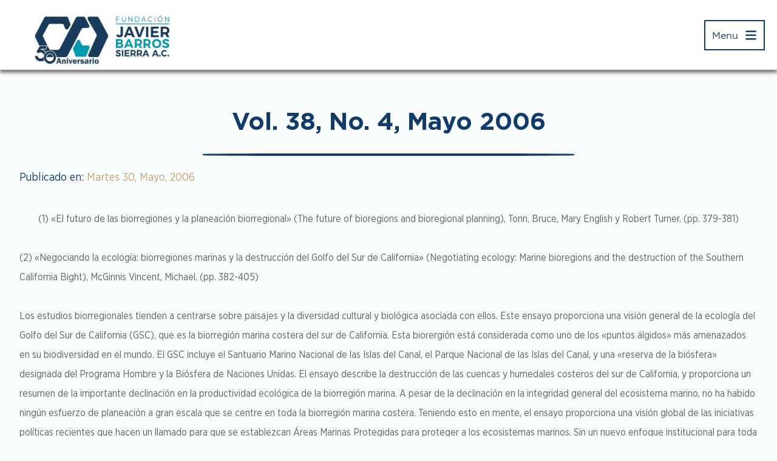

--- FILE ---
content_type: text/html; charset=UTF-8
request_url: https://www.fundacionbarrossierra.org.mx/archivos/3575
body_size: 19070
content:
<!DOCTYPE html>
<html lang="es">

<head><style>img.lazy{min-height:1px}</style><link href="https://www.fundacionbarrossierra.org.mx/wp-content/plugins/w3-total-cache/pub/js/lazyload.min.js" as="script">
    <meta charset="UTF-8">
    <meta http-equiv="X-UA-Compatible" content="IE=edge">
    <meta name="viewport" content="width=device-width, initial-scale=1.0">
    <script data-cfasync="false" data-no-defer="1" data-no-minify="1" data-no-optimize="1">var ewww_webp_supported=!1;function check_webp_feature(A,e){var w;e=void 0!==e?e:function(){},ewww_webp_supported?e(ewww_webp_supported):((w=new Image).onload=function(){ewww_webp_supported=0<w.width&&0<w.height,e&&e(ewww_webp_supported)},w.onerror=function(){e&&e(!1)},w.src="data:image/webp;base64,"+{alpha:"UklGRkoAAABXRUJQVlA4WAoAAAAQAAAAAAAAAAAAQUxQSAwAAAARBxAR/Q9ERP8DAABWUDggGAAAABQBAJ0BKgEAAQAAAP4AAA3AAP7mtQAAAA=="}[A])}check_webp_feature("alpha");</script><script data-cfasync="false" data-no-defer="1" data-no-minify="1" data-no-optimize="1">var Arrive=function(c,w){"use strict";if(c.MutationObserver&&"undefined"!=typeof HTMLElement){var r,a=0,u=(r=HTMLElement.prototype.matches||HTMLElement.prototype.webkitMatchesSelector||HTMLElement.prototype.mozMatchesSelector||HTMLElement.prototype.msMatchesSelector,{matchesSelector:function(e,t){return e instanceof HTMLElement&&r.call(e,t)},addMethod:function(e,t,r){var a=e[t];e[t]=function(){return r.length==arguments.length?r.apply(this,arguments):"function"==typeof a?a.apply(this,arguments):void 0}},callCallbacks:function(e,t){t&&t.options.onceOnly&&1==t.firedElems.length&&(e=[e[0]]);for(var r,a=0;r=e[a];a++)r&&r.callback&&r.callback.call(r.elem,r.elem);t&&t.options.onceOnly&&1==t.firedElems.length&&t.me.unbindEventWithSelectorAndCallback.call(t.target,t.selector,t.callback)},checkChildNodesRecursively:function(e,t,r,a){for(var i,n=0;i=e[n];n++)r(i,t,a)&&a.push({callback:t.callback,elem:i}),0<i.childNodes.length&&u.checkChildNodesRecursively(i.childNodes,t,r,a)},mergeArrays:function(e,t){var r,a={};for(r in e)e.hasOwnProperty(r)&&(a[r]=e[r]);for(r in t)t.hasOwnProperty(r)&&(a[r]=t[r]);return a},toElementsArray:function(e){return e=void 0!==e&&("number"!=typeof e.length||e===c)?[e]:e}}),e=(l.prototype.addEvent=function(e,t,r,a){a={target:e,selector:t,options:r,callback:a,firedElems:[]};return this._beforeAdding&&this._beforeAdding(a),this._eventsBucket.push(a),a},l.prototype.removeEvent=function(e){for(var t,r=this._eventsBucket.length-1;t=this._eventsBucket[r];r--)e(t)&&(this._beforeRemoving&&this._beforeRemoving(t),(t=this._eventsBucket.splice(r,1))&&t.length&&(t[0].callback=null))},l.prototype.beforeAdding=function(e){this._beforeAdding=e},l.prototype.beforeRemoving=function(e){this._beforeRemoving=e},l),t=function(i,n){var o=new e,l=this,s={fireOnAttributesModification:!1};return o.beforeAdding(function(t){var e=t.target;e!==c.document&&e!==c||(e=document.getElementsByTagName("html")[0]);var r=new MutationObserver(function(e){n.call(this,e,t)}),a=i(t.options);r.observe(e,a),t.observer=r,t.me=l}),o.beforeRemoving(function(e){e.observer.disconnect()}),this.bindEvent=function(e,t,r){t=u.mergeArrays(s,t);for(var a=u.toElementsArray(this),i=0;i<a.length;i++)o.addEvent(a[i],e,t,r)},this.unbindEvent=function(){var r=u.toElementsArray(this);o.removeEvent(function(e){for(var t=0;t<r.length;t++)if(this===w||e.target===r[t])return!0;return!1})},this.unbindEventWithSelectorOrCallback=function(r){var a=u.toElementsArray(this),i=r,e="function"==typeof r?function(e){for(var t=0;t<a.length;t++)if((this===w||e.target===a[t])&&e.callback===i)return!0;return!1}:function(e){for(var t=0;t<a.length;t++)if((this===w||e.target===a[t])&&e.selector===r)return!0;return!1};o.removeEvent(e)},this.unbindEventWithSelectorAndCallback=function(r,a){var i=u.toElementsArray(this);o.removeEvent(function(e){for(var t=0;t<i.length;t++)if((this===w||e.target===i[t])&&e.selector===r&&e.callback===a)return!0;return!1})},this},i=new function(){var s={fireOnAttributesModification:!1,onceOnly:!1,existing:!1};function n(e,t,r){return!(!u.matchesSelector(e,t.selector)||(e._id===w&&(e._id=a++),-1!=t.firedElems.indexOf(e._id)))&&(t.firedElems.push(e._id),!0)}var c=(i=new t(function(e){var t={attributes:!1,childList:!0,subtree:!0};return e.fireOnAttributesModification&&(t.attributes=!0),t},function(e,i){e.forEach(function(e){var t=e.addedNodes,r=e.target,a=[];null!==t&&0<t.length?u.checkChildNodesRecursively(t,i,n,a):"attributes"===e.type&&n(r,i)&&a.push({callback:i.callback,elem:r}),u.callCallbacks(a,i)})})).bindEvent;return i.bindEvent=function(e,t,r){t=void 0===r?(r=t,s):u.mergeArrays(s,t);var a=u.toElementsArray(this);if(t.existing){for(var i=[],n=0;n<a.length;n++)for(var o=a[n].querySelectorAll(e),l=0;l<o.length;l++)i.push({callback:r,elem:o[l]});if(t.onceOnly&&i.length)return r.call(i[0].elem,i[0].elem);setTimeout(u.callCallbacks,1,i)}c.call(this,e,t,r)},i},o=new function(){var a={};function i(e,t){return u.matchesSelector(e,t.selector)}var n=(o=new t(function(){return{childList:!0,subtree:!0}},function(e,r){e.forEach(function(e){var t=e.removedNodes,e=[];null!==t&&0<t.length&&u.checkChildNodesRecursively(t,r,i,e),u.callCallbacks(e,r)})})).bindEvent;return o.bindEvent=function(e,t,r){t=void 0===r?(r=t,a):u.mergeArrays(a,t),n.call(this,e,t,r)},o};d(HTMLElement.prototype),d(NodeList.prototype),d(HTMLCollection.prototype),d(HTMLDocument.prototype),d(Window.prototype);var n={};return s(i,n,"unbindAllArrive"),s(o,n,"unbindAllLeave"),n}function l(){this._eventsBucket=[],this._beforeAdding=null,this._beforeRemoving=null}function s(e,t,r){u.addMethod(t,r,e.unbindEvent),u.addMethod(t,r,e.unbindEventWithSelectorOrCallback),u.addMethod(t,r,e.unbindEventWithSelectorAndCallback)}function d(e){e.arrive=i.bindEvent,s(i,e,"unbindArrive"),e.leave=o.bindEvent,s(o,e,"unbindLeave")}}(window,void 0),ewww_webp_supported=!1;function check_webp_feature(e,t){var r;ewww_webp_supported?t(ewww_webp_supported):((r=new Image).onload=function(){ewww_webp_supported=0<r.width&&0<r.height,t(ewww_webp_supported)},r.onerror=function(){t(!1)},r.src="data:image/webp;base64,"+{alpha:"UklGRkoAAABXRUJQVlA4WAoAAAAQAAAAAAAAAAAAQUxQSAwAAAARBxAR/Q9ERP8DAABWUDggGAAAABQBAJ0BKgEAAQAAAP4AAA3AAP7mtQAAAA==",animation:"UklGRlIAAABXRUJQVlA4WAoAAAASAAAAAAAAAAAAQU5JTQYAAAD/////AABBTk1GJgAAAAAAAAAAAAAAAAAAAGQAAABWUDhMDQAAAC8AAAAQBxAREYiI/gcA"}[e])}function ewwwLoadImages(e){if(e){for(var t=document.querySelectorAll(".batch-image img, .image-wrapper a, .ngg-pro-masonry-item a, .ngg-galleria-offscreen-seo-wrapper a"),r=0,a=t.length;r<a;r++)ewwwAttr(t[r],"data-src",t[r].getAttribute("data-webp")),ewwwAttr(t[r],"data-thumbnail",t[r].getAttribute("data-webp-thumbnail"));for(var i=document.querySelectorAll("div.woocommerce-product-gallery__image"),r=0,a=i.length;r<a;r++)ewwwAttr(i[r],"data-thumb",i[r].getAttribute("data-webp-thumb"))}for(var n=document.querySelectorAll("video"),r=0,a=n.length;r<a;r++)ewwwAttr(n[r],"poster",e?n[r].getAttribute("data-poster-webp"):n[r].getAttribute("data-poster-image"));for(var o,l=document.querySelectorAll("img.ewww_webp_lazy_load"),r=0,a=l.length;r<a;r++)e&&(ewwwAttr(l[r],"data-lazy-srcset",l[r].getAttribute("data-lazy-srcset-webp")),ewwwAttr(l[r],"data-srcset",l[r].getAttribute("data-srcset-webp")),ewwwAttr(l[r],"data-lazy-src",l[r].getAttribute("data-lazy-src-webp")),ewwwAttr(l[r],"data-src",l[r].getAttribute("data-src-webp")),ewwwAttr(l[r],"data-orig-file",l[r].getAttribute("data-webp-orig-file")),ewwwAttr(l[r],"data-medium-file",l[r].getAttribute("data-webp-medium-file")),ewwwAttr(l[r],"data-large-file",l[r].getAttribute("data-webp-large-file")),null!=(o=l[r].getAttribute("srcset"))&&!1!==o&&o.includes("R0lGOD")&&ewwwAttr(l[r],"src",l[r].getAttribute("data-lazy-src-webp"))),l[r].className=l[r].className.replace(/\bewww_webp_lazy_load\b/,"");for(var s=document.querySelectorAll(".ewww_webp"),r=0,a=s.length;r<a;r++)e?(ewwwAttr(s[r],"srcset",s[r].getAttribute("data-srcset-webp")),ewwwAttr(s[r],"src",s[r].getAttribute("data-src-webp")),ewwwAttr(s[r],"data-orig-file",s[r].getAttribute("data-webp-orig-file")),ewwwAttr(s[r],"data-medium-file",s[r].getAttribute("data-webp-medium-file")),ewwwAttr(s[r],"data-large-file",s[r].getAttribute("data-webp-large-file")),ewwwAttr(s[r],"data-large_image",s[r].getAttribute("data-webp-large_image")),ewwwAttr(s[r],"data-src",s[r].getAttribute("data-webp-src"))):(ewwwAttr(s[r],"srcset",s[r].getAttribute("data-srcset-img")),ewwwAttr(s[r],"src",s[r].getAttribute("data-src-img"))),s[r].className=s[r].className.replace(/\bewww_webp\b/,"ewww_webp_loaded");window.jQuery&&jQuery.fn.isotope&&jQuery.fn.imagesLoaded&&(jQuery(".fusion-posts-container-infinite").imagesLoaded(function(){jQuery(".fusion-posts-container-infinite").hasClass("isotope")&&jQuery(".fusion-posts-container-infinite").isotope()}),jQuery(".fusion-portfolio:not(.fusion-recent-works) .fusion-portfolio-wrapper").imagesLoaded(function(){jQuery(".fusion-portfolio:not(.fusion-recent-works) .fusion-portfolio-wrapper").isotope()}))}function ewwwWebPInit(e){ewwwLoadImages(e),ewwwNggLoadGalleries(e),document.arrive(".ewww_webp",function(){ewwwLoadImages(e)}),document.arrive(".ewww_webp_lazy_load",function(){ewwwLoadImages(e)}),document.arrive("videos",function(){ewwwLoadImages(e)}),"loading"==document.readyState?document.addEventListener("DOMContentLoaded",ewwwJSONParserInit):("undefined"!=typeof galleries&&ewwwNggParseGalleries(e),ewwwWooParseVariations(e))}function ewwwAttr(e,t,r){null!=r&&!1!==r&&e.setAttribute(t,r)}function ewwwJSONParserInit(){"undefined"!=typeof galleries&&check_webp_feature("alpha",ewwwNggParseGalleries),check_webp_feature("alpha",ewwwWooParseVariations)}function ewwwWooParseVariations(e){if(e)for(var t=document.querySelectorAll("form.variations_form"),r=0,a=t.length;r<a;r++){var i=t[r].getAttribute("data-product_variations"),n=!1;try{for(var o in i=JSON.parse(i))void 0!==i[o]&&void 0!==i[o].image&&(void 0!==i[o].image.src_webp&&(i[o].image.src=i[o].image.src_webp,n=!0),void 0!==i[o].image.srcset_webp&&(i[o].image.srcset=i[o].image.srcset_webp,n=!0),void 0!==i[o].image.full_src_webp&&(i[o].image.full_src=i[o].image.full_src_webp,n=!0),void 0!==i[o].image.gallery_thumbnail_src_webp&&(i[o].image.gallery_thumbnail_src=i[o].image.gallery_thumbnail_src_webp,n=!0),void 0!==i[o].image.thumb_src_webp&&(i[o].image.thumb_src=i[o].image.thumb_src_webp,n=!0));n&&ewwwAttr(t[r],"data-product_variations",JSON.stringify(i))}catch(e){}}}function ewwwNggParseGalleries(e){if(e)for(var t in galleries){var r=galleries[t];galleries[t].images_list=ewwwNggParseImageList(r.images_list)}}function ewwwNggLoadGalleries(e){e&&document.addEventListener("ngg.galleria.themeadded",function(e,t){window.ngg_galleria._create_backup=window.ngg_galleria.create,window.ngg_galleria.create=function(e,t){var r=$(e).data("id");return galleries["gallery_"+r].images_list=ewwwNggParseImageList(galleries["gallery_"+r].images_list),window.ngg_galleria._create_backup(e,t)}})}function ewwwNggParseImageList(e){for(var t in e){var r=e[t];if(void 0!==r["image-webp"]&&(e[t].image=r["image-webp"],delete e[t]["image-webp"]),void 0!==r["thumb-webp"]&&(e[t].thumb=r["thumb-webp"],delete e[t]["thumb-webp"]),void 0!==r.full_image_webp&&(e[t].full_image=r.full_image_webp,delete e[t].full_image_webp),void 0!==r.srcsets)for(var a in r.srcsets)nggSrcset=r.srcsets[a],void 0!==r.srcsets[a+"-webp"]&&(e[t].srcsets[a]=r.srcsets[a+"-webp"],delete e[t].srcsets[a+"-webp"]);if(void 0!==r.full_srcsets)for(var i in r.full_srcsets)nggFSrcset=r.full_srcsets[i],void 0!==r.full_srcsets[i+"-webp"]&&(e[t].full_srcsets[i]=r.full_srcsets[i+"-webp"],delete e[t].full_srcsets[i+"-webp"])}return e}check_webp_feature("alpha",ewwwWebPInit);</script><meta name='robots' content='index, follow, max-image-preview:large, max-snippet:-1, max-video-preview:-1' />

	<!-- This site is optimized with the Yoast SEO plugin v26.7 - https://yoast.com/wordpress/plugins/seo/ -->
	<title>Vol. 38, No. 4, Mayo 2006 - Fundaci&oacute;n Javier Barros Sierra, A. C.</title>
	<link rel="canonical" href="https://www.fundacionbarrossierra.org.mx/archivos/3575" />
	<meta property="og:locale" content="es_ES" />
	<meta property="og:type" content="article" />
	<meta property="og:title" content="Vol. 38, No. 4, Mayo 2006 - Fundaci&oacute;n Javier Barros Sierra, A. C." />
	<meta property="og:description" content="(1) «El futuro de las biorregiones y la planeación biorregional» (The future of bioregions and bioregional planning), Tonn, Bruce, Mary English y Robert Turner. (pp. [&hellip;]" />
	<meta property="og:url" content="https://www.fundacionbarrossierra.org.mx/archivos/3575" />
	<meta property="og:site_name" content="Fundaci&oacute;n Javier Barros Sierra, A. C." />
	<meta property="article:published_time" content="2006-05-30T22:24:18+00:00" />
	<meta name="author" content="FJBS Admin" />
	<meta name="twitter:card" content="summary_large_image" />
	<meta name="twitter:label1" content="Escrito por" />
	<meta name="twitter:data1" content="FJBS Admin" />
	<meta name="twitter:label2" content="Tiempo de lectura" />
	<meta name="twitter:data2" content="12 minutos" />
	<script type="application/ld+json" class="yoast-schema-graph">{"@context":"https://schema.org","@graph":[{"@type":"Article","@id":"https://www.fundacionbarrossierra.org.mx/archivos/3575#article","isPartOf":{"@id":"https://www.fundacionbarrossierra.org.mx/archivos/3575"},"author":{"name":"FJBS Admin","@id":"https://www.fundacionbarrossierra.org.mx/#/schema/person/757c7d6021dbfc8a4df0a810e9a962c7"},"headline":"Vol. 38, No. 4, Mayo 2006","datePublished":"2006-05-30T22:24:18+00:00","mainEntityOfPage":{"@id":"https://www.fundacionbarrossierra.org.mx/archivos/3575"},"wordCount":2419,"commentCount":0,"publisher":{"@id":"https://www.fundacionbarrossierra.org.mx/#organization"},"articleSection":["Futures","Resumenes","Volumen 38 (2006)"],"inLanguage":"es","potentialAction":[{"@type":"CommentAction","name":"Comment","target":["https://www.fundacionbarrossierra.org.mx/archivos/3575#respond"]}]},{"@type":"WebPage","@id":"https://www.fundacionbarrossierra.org.mx/archivos/3575","url":"https://www.fundacionbarrossierra.org.mx/archivos/3575","name":"Vol. 38, No. 4, Mayo 2006 - Fundaci&oacute;n Javier Barros Sierra, A. C.","isPartOf":{"@id":"https://www.fundacionbarrossierra.org.mx/#website"},"datePublished":"2006-05-30T22:24:18+00:00","breadcrumb":{"@id":"https://www.fundacionbarrossierra.org.mx/archivos/3575#breadcrumb"},"inLanguage":"es","potentialAction":[{"@type":"ReadAction","target":["https://www.fundacionbarrossierra.org.mx/archivos/3575"]}]},{"@type":"BreadcrumbList","@id":"https://www.fundacionbarrossierra.org.mx/archivos/3575#breadcrumb","itemListElement":[{"@type":"ListItem","position":1,"name":"Portada","item":"https://www.fundacionbarrossierra.org.mx/"},{"@type":"ListItem","position":2,"name":"Blog","item":"https://www.fundacionbarrossierra.org.mx/blog"},{"@type":"ListItem","position":3,"name":"Vol. 38, No. 4, Mayo 2006"}]},{"@type":"WebSite","@id":"https://www.fundacionbarrossierra.org.mx/#website","url":"https://www.fundacionbarrossierra.org.mx/","name":"Fundaci&oacute;n Javier Barros Sierra, A. C.","description":"La Fundaci&oacute;n Javier Barros Sierra es una Asociaci&oacute;n de car&aacute;cter cient&iacute;fico y tecnol&oacute;gico orientada principalmente a la prospecci&oacute;n del desarrollo econ&oacute;mico y social de M&eacute;xico.","publisher":{"@id":"https://www.fundacionbarrossierra.org.mx/#organization"},"potentialAction":[{"@type":"SearchAction","target":{"@type":"EntryPoint","urlTemplate":"https://www.fundacionbarrossierra.org.mx/?s={search_term_string}"},"query-input":{"@type":"PropertyValueSpecification","valueRequired":true,"valueName":"search_term_string"}}],"inLanguage":"es"},{"@type":"Organization","@id":"https://www.fundacionbarrossierra.org.mx/#organization","name":"Fundaci&oacute;n Javier Barros Sierra, A. C.","url":"https://www.fundacionbarrossierra.org.mx/","logo":{"@type":"ImageObject","inLanguage":"es","@id":"https://www.fundacionbarrossierra.org.mx/#/schema/logo/image/","url":"https://www.fundacionbarrossierra.org.mx/wp-content/uploads/2025/04/cropped-cropped-FJBS-50_Aniv_wb_alto-1-1.jpg","contentUrl":"https://www.fundacionbarrossierra.org.mx/wp-content/uploads/2025/04/cropped-cropped-FJBS-50_Aniv_wb_alto-1-1.jpg","width":1600,"height":478,"caption":"Fundaci&oacute;n Javier Barros Sierra, A. C."},"image":{"@id":"https://www.fundacionbarrossierra.org.mx/#/schema/logo/image/"}},{"@type":"Person","@id":"https://www.fundacionbarrossierra.org.mx/#/schema/person/757c7d6021dbfc8a4df0a810e9a962c7","name":"FJBS Admin","image":{"@type":"ImageObject","inLanguage":"es","@id":"https://www.fundacionbarrossierra.org.mx/#/schema/person/image/","url":"https://secure.gravatar.com/avatar/28bae23ad71aa87cad1369e3e9758e1d0353af33133feff9a82aebb8e1617ebe?s=96&d=mm&r=g","contentUrl":"https://secure.gravatar.com/avatar/28bae23ad71aa87cad1369e3e9758e1d0353af33133feff9a82aebb8e1617ebe?s=96&d=mm&r=g","caption":"FJBS Admin"},"url":"https://www.fundacionbarrossierra.org.mx/archivos/author/fjbs-admin"}]}</script>
	<!-- / Yoast SEO plugin. -->


<link rel='dns-prefetch' href='//www.googletagmanager.com' />
<link rel="alternate" title="oEmbed (JSON)" type="application/json+oembed" href="https://www.fundacionbarrossierra.org.mx/wp-json/oembed/1.0/embed?url=https%3A%2F%2Fwww.fundacionbarrossierra.org.mx%2Farchivos%2F3575" />
<link rel="alternate" title="oEmbed (XML)" type="text/xml+oembed" href="https://www.fundacionbarrossierra.org.mx/wp-json/oembed/1.0/embed?url=https%3A%2F%2Fwww.fundacionbarrossierra.org.mx%2Farchivos%2F3575&#038;format=xml" />
<style id='wp-img-auto-sizes-contain-inline-css' type='text/css'>
img:is([sizes=auto i],[sizes^="auto," i]){contain-intrinsic-size:3000px 1500px}
/*# sourceURL=wp-img-auto-sizes-contain-inline-css */
</style>
<style id='wp-emoji-styles-inline-css' type='text/css'>

	img.wp-smiley, img.emoji {
		display: inline !important;
		border: none !important;
		box-shadow: none !important;
		height: 1em !important;
		width: 1em !important;
		margin: 0 0.07em !important;
		vertical-align: -0.1em !important;
		background: none !important;
		padding: 0 !important;
	}
/*# sourceURL=wp-emoji-styles-inline-css */
</style>
<link rel='stylesheet' id='wp-block-library-css' href='https://www.fundacionbarrossierra.org.mx/wp-includes/css/dist/block-library/style.min.css?ver=6.9' type='text/css' media='all' />
<style id='global-styles-inline-css' type='text/css'>
:root{--wp--preset--aspect-ratio--square: 1;--wp--preset--aspect-ratio--4-3: 4/3;--wp--preset--aspect-ratio--3-4: 3/4;--wp--preset--aspect-ratio--3-2: 3/2;--wp--preset--aspect-ratio--2-3: 2/3;--wp--preset--aspect-ratio--16-9: 16/9;--wp--preset--aspect-ratio--9-16: 9/16;--wp--preset--color--black: #000000;--wp--preset--color--cyan-bluish-gray: #abb8c3;--wp--preset--color--white: #ffffff;--wp--preset--color--pale-pink: #f78da7;--wp--preset--color--vivid-red: #cf2e2e;--wp--preset--color--luminous-vivid-orange: #ff6900;--wp--preset--color--luminous-vivid-amber: #fcb900;--wp--preset--color--light-green-cyan: #7bdcb5;--wp--preset--color--vivid-green-cyan: #00d084;--wp--preset--color--pale-cyan-blue: #8ed1fc;--wp--preset--color--vivid-cyan-blue: #0693e3;--wp--preset--color--vivid-purple: #9b51e0;--wp--preset--color--color-primario: rgb(18, 59, 106);--wp--preset--color--color-primario-2: rgb(31, 162, 178);--wp--preset--color--color-secundario: rgb(10, 106, 79);--wp--preset--color--color-secundario-2: rgb(24, 129, 100);--wp--preset--color--color-complementario: rgb(195, 161, 115);--wp--preset--color--color-complementario-2: rgb(223, 155, 61);--wp--preset--color--blanco: rgb(255, 255, 255);--wp--preset--color--negro: #000000;--wp--preset--color--carbon: rgb(69, 69, 65);--wp--preset--color--gris: rgb(97, 97, 97);--wp--preset--gradient--vivid-cyan-blue-to-vivid-purple: linear-gradient(135deg,rgb(6,147,227) 0%,rgb(155,81,224) 100%);--wp--preset--gradient--light-green-cyan-to-vivid-green-cyan: linear-gradient(135deg,rgb(122,220,180) 0%,rgb(0,208,130) 100%);--wp--preset--gradient--luminous-vivid-amber-to-luminous-vivid-orange: linear-gradient(135deg,rgb(252,185,0) 0%,rgb(255,105,0) 100%);--wp--preset--gradient--luminous-vivid-orange-to-vivid-red: linear-gradient(135deg,rgb(255,105,0) 0%,rgb(207,46,46) 100%);--wp--preset--gradient--very-light-gray-to-cyan-bluish-gray: linear-gradient(135deg,rgb(238,238,238) 0%,rgb(169,184,195) 100%);--wp--preset--gradient--cool-to-warm-spectrum: linear-gradient(135deg,rgb(74,234,220) 0%,rgb(151,120,209) 20%,rgb(207,42,186) 40%,rgb(238,44,130) 60%,rgb(251,105,98) 80%,rgb(254,248,76) 100%);--wp--preset--gradient--blush-light-purple: linear-gradient(135deg,rgb(255,206,236) 0%,rgb(152,150,240) 100%);--wp--preset--gradient--blush-bordeaux: linear-gradient(135deg,rgb(254,205,165) 0%,rgb(254,45,45) 50%,rgb(107,0,62) 100%);--wp--preset--gradient--luminous-dusk: linear-gradient(135deg,rgb(255,203,112) 0%,rgb(199,81,192) 50%,rgb(65,88,208) 100%);--wp--preset--gradient--pale-ocean: linear-gradient(135deg,rgb(255,245,203) 0%,rgb(182,227,212) 50%,rgb(51,167,181) 100%);--wp--preset--gradient--electric-grass: linear-gradient(135deg,rgb(202,248,128) 0%,rgb(113,206,126) 100%);--wp--preset--gradient--midnight: linear-gradient(135deg,rgb(2,3,129) 0%,rgb(40,116,252) 100%);--wp--preset--font-size--small: 13px;--wp--preset--font-size--medium: 20px;--wp--preset--font-size--large: 36px;--wp--preset--font-size--x-large: 42px;--wp--preset--spacing--20: 0.44rem;--wp--preset--spacing--30: 0.67rem;--wp--preset--spacing--40: 1rem;--wp--preset--spacing--50: 1.5rem;--wp--preset--spacing--60: 2.25rem;--wp--preset--spacing--70: 3.38rem;--wp--preset--spacing--80: 5.06rem;--wp--preset--shadow--natural: 6px 6px 9px rgba(0, 0, 0, 0.2);--wp--preset--shadow--deep: 12px 12px 50px rgba(0, 0, 0, 0.4);--wp--preset--shadow--sharp: 6px 6px 0px rgba(0, 0, 0, 0.2);--wp--preset--shadow--outlined: 6px 6px 0px -3px rgb(255, 255, 255), 6px 6px rgb(0, 0, 0);--wp--preset--shadow--crisp: 6px 6px 0px rgb(0, 0, 0);}:where(.is-layout-flex){gap: 0.5em;}:where(.is-layout-grid){gap: 0.5em;}body .is-layout-flex{display: flex;}.is-layout-flex{flex-wrap: wrap;align-items: center;}.is-layout-flex > :is(*, div){margin: 0;}body .is-layout-grid{display: grid;}.is-layout-grid > :is(*, div){margin: 0;}:where(.wp-block-columns.is-layout-flex){gap: 2em;}:where(.wp-block-columns.is-layout-grid){gap: 2em;}:where(.wp-block-post-template.is-layout-flex){gap: 1.25em;}:where(.wp-block-post-template.is-layout-grid){gap: 1.25em;}.has-black-color{color: var(--wp--preset--color--black) !important;}.has-cyan-bluish-gray-color{color: var(--wp--preset--color--cyan-bluish-gray) !important;}.has-white-color{color: var(--wp--preset--color--white) !important;}.has-pale-pink-color{color: var(--wp--preset--color--pale-pink) !important;}.has-vivid-red-color{color: var(--wp--preset--color--vivid-red) !important;}.has-luminous-vivid-orange-color{color: var(--wp--preset--color--luminous-vivid-orange) !important;}.has-luminous-vivid-amber-color{color: var(--wp--preset--color--luminous-vivid-amber) !important;}.has-light-green-cyan-color{color: var(--wp--preset--color--light-green-cyan) !important;}.has-vivid-green-cyan-color{color: var(--wp--preset--color--vivid-green-cyan) !important;}.has-pale-cyan-blue-color{color: var(--wp--preset--color--pale-cyan-blue) !important;}.has-vivid-cyan-blue-color{color: var(--wp--preset--color--vivid-cyan-blue) !important;}.has-vivid-purple-color{color: var(--wp--preset--color--vivid-purple) !important;}.has-black-background-color{background-color: var(--wp--preset--color--black) !important;}.has-cyan-bluish-gray-background-color{background-color: var(--wp--preset--color--cyan-bluish-gray) !important;}.has-white-background-color{background-color: var(--wp--preset--color--white) !important;}.has-pale-pink-background-color{background-color: var(--wp--preset--color--pale-pink) !important;}.has-vivid-red-background-color{background-color: var(--wp--preset--color--vivid-red) !important;}.has-luminous-vivid-orange-background-color{background-color: var(--wp--preset--color--luminous-vivid-orange) !important;}.has-luminous-vivid-amber-background-color{background-color: var(--wp--preset--color--luminous-vivid-amber) !important;}.has-light-green-cyan-background-color{background-color: var(--wp--preset--color--light-green-cyan) !important;}.has-vivid-green-cyan-background-color{background-color: var(--wp--preset--color--vivid-green-cyan) !important;}.has-pale-cyan-blue-background-color{background-color: var(--wp--preset--color--pale-cyan-blue) !important;}.has-vivid-cyan-blue-background-color{background-color: var(--wp--preset--color--vivid-cyan-blue) !important;}.has-vivid-purple-background-color{background-color: var(--wp--preset--color--vivid-purple) !important;}.has-black-border-color{border-color: var(--wp--preset--color--black) !important;}.has-cyan-bluish-gray-border-color{border-color: var(--wp--preset--color--cyan-bluish-gray) !important;}.has-white-border-color{border-color: var(--wp--preset--color--white) !important;}.has-pale-pink-border-color{border-color: var(--wp--preset--color--pale-pink) !important;}.has-vivid-red-border-color{border-color: var(--wp--preset--color--vivid-red) !important;}.has-luminous-vivid-orange-border-color{border-color: var(--wp--preset--color--luminous-vivid-orange) !important;}.has-luminous-vivid-amber-border-color{border-color: var(--wp--preset--color--luminous-vivid-amber) !important;}.has-light-green-cyan-border-color{border-color: var(--wp--preset--color--light-green-cyan) !important;}.has-vivid-green-cyan-border-color{border-color: var(--wp--preset--color--vivid-green-cyan) !important;}.has-pale-cyan-blue-border-color{border-color: var(--wp--preset--color--pale-cyan-blue) !important;}.has-vivid-cyan-blue-border-color{border-color: var(--wp--preset--color--vivid-cyan-blue) !important;}.has-vivid-purple-border-color{border-color: var(--wp--preset--color--vivid-purple) !important;}.has-vivid-cyan-blue-to-vivid-purple-gradient-background{background: var(--wp--preset--gradient--vivid-cyan-blue-to-vivid-purple) !important;}.has-light-green-cyan-to-vivid-green-cyan-gradient-background{background: var(--wp--preset--gradient--light-green-cyan-to-vivid-green-cyan) !important;}.has-luminous-vivid-amber-to-luminous-vivid-orange-gradient-background{background: var(--wp--preset--gradient--luminous-vivid-amber-to-luminous-vivid-orange) !important;}.has-luminous-vivid-orange-to-vivid-red-gradient-background{background: var(--wp--preset--gradient--luminous-vivid-orange-to-vivid-red) !important;}.has-very-light-gray-to-cyan-bluish-gray-gradient-background{background: var(--wp--preset--gradient--very-light-gray-to-cyan-bluish-gray) !important;}.has-cool-to-warm-spectrum-gradient-background{background: var(--wp--preset--gradient--cool-to-warm-spectrum) !important;}.has-blush-light-purple-gradient-background{background: var(--wp--preset--gradient--blush-light-purple) !important;}.has-blush-bordeaux-gradient-background{background: var(--wp--preset--gradient--blush-bordeaux) !important;}.has-luminous-dusk-gradient-background{background: var(--wp--preset--gradient--luminous-dusk) !important;}.has-pale-ocean-gradient-background{background: var(--wp--preset--gradient--pale-ocean) !important;}.has-electric-grass-gradient-background{background: var(--wp--preset--gradient--electric-grass) !important;}.has-midnight-gradient-background{background: var(--wp--preset--gradient--midnight) !important;}.has-small-font-size{font-size: var(--wp--preset--font-size--small) !important;}.has-medium-font-size{font-size: var(--wp--preset--font-size--medium) !important;}.has-large-font-size{font-size: var(--wp--preset--font-size--large) !important;}.has-x-large-font-size{font-size: var(--wp--preset--font-size--x-large) !important;}
/*# sourceURL=global-styles-inline-css */
</style>

<style id='classic-theme-styles-inline-css' type='text/css'>
/*! This file is auto-generated */
.wp-block-button__link{color:#fff;background-color:#32373c;border-radius:9999px;box-shadow:none;text-decoration:none;padding:calc(.667em + 2px) calc(1.333em + 2px);font-size:1.125em}.wp-block-file__button{background:#32373c;color:#fff;text-decoration:none}
/*# sourceURL=/wp-includes/css/classic-themes.min.css */
</style>
<link rel='stylesheet' id='normalize-css' href='https://www.fundacionbarrossierra.org.mx/wp-content/themes/FJBS%20Theme/css/normalize.css?ver=8.0.1' type='text/css' media='all' />
<link rel='stylesheet' id='my-custom-fonts-gotham-css' href='https://www.fundacionbarrossierra.org.mx/wp-content/themes/FJBS%20Theme/assets/fonts/gotham/gotham.css?ver=6.9' type='text/css' media='all' />
<link rel='stylesheet' id='my-custom-fonts-hitmo-css' href='https://www.fundacionbarrossierra.org.mx/wp-content/themes/FJBS%20Theme/assets/fonts/gotham/hitmo.css?ver=6.9' type='text/css' media='all' />
<link rel='stylesheet' id='style-css' href='https://www.fundacionbarrossierra.org.mx/wp-content/themes/FJBS%20Theme/style.css?ver=1.0.0' type='text/css' media='all' />
<link rel='stylesheet' id='video-conferencing-with-zoom-api-css' href='https://www.fundacionbarrossierra.org.mx/wp-content/plugins/video-conferencing-with-zoom-api/assets/public/css/style.min.css?ver=4.6.5' type='text/css' media='all' />

<!-- Fragmento de código de la etiqueta de Google (gtag.js) añadida por Site Kit -->
<!-- Fragmento de código de Google Analytics añadido por Site Kit -->
<script type="text/javascript" src="https://www.googletagmanager.com/gtag/js?id=GT-5DFBQNVL" id="google_gtagjs-js" async></script>
<script type="text/javascript" id="google_gtagjs-js-after">
/* <![CDATA[ */
window.dataLayer = window.dataLayer || [];function gtag(){dataLayer.push(arguments);}
gtag("set","linker",{"domains":["www.fundacionbarrossierra.org.mx"]});
gtag("js", new Date());
gtag("set", "developer_id.dZTNiMT", true);
gtag("config", "GT-5DFBQNVL");
//# sourceURL=google_gtagjs-js-after
/* ]]> */
</script>
<link rel="https://api.w.org/" href="https://www.fundacionbarrossierra.org.mx/wp-json/" /><link rel="alternate" title="JSON" type="application/json" href="https://www.fundacionbarrossierra.org.mx/wp-json/wp/v2/posts/3575" /><link rel="EditURI" type="application/rsd+xml" title="RSD" href="https://www.fundacionbarrossierra.org.mx/xmlrpc.php?rsd" />
<meta name="generator" content="WordPress 6.9" />
<link rel='shortlink' href='https://www.fundacionbarrossierra.org.mx/?p=3575' />
<meta name="generator" content="Site Kit by Google 1.170.0" /><meta name="tec-api-version" content="v1"><meta name="tec-api-origin" content="https://www.fundacionbarrossierra.org.mx"><link rel="alternate" href="https://www.fundacionbarrossierra.org.mx/wp-json/tribe/events/v1/" /><noscript><style>.lazyload[data-src]{display:none !important;}</style></noscript><style>.lazyload{background-image:none !important;}.lazyload:before{background-image:none !important;}</style><style>.wp-block-gallery.is-cropped .blocks-gallery-item picture{height:100%;width:100%;}</style><link rel="icon" href="https://www.fundacionbarrossierra.org.mx/wp-content/uploads/2025/04/cropped-FJBS-50_Aniv_wb_solo_-32x32.png" sizes="32x32" />
<link rel="icon" href="https://www.fundacionbarrossierra.org.mx/wp-content/uploads/2025/04/cropped-FJBS-50_Aniv_wb_solo_-192x192.png" sizes="192x192" />
<link rel="apple-touch-icon" href="https://www.fundacionbarrossierra.org.mx/wp-content/uploads/2025/04/cropped-FJBS-50_Aniv_wb_solo_-180x180.png" />
<meta name="msapplication-TileImage" content="https://www.fundacionbarrossierra.org.mx/wp-content/uploads/2025/04/cropped-FJBS-50_Aniv_wb_solo_-270x270.png" />
<link rel='stylesheet' id='wpda_org_chart_front_css-css' href='https://www.fundacionbarrossierra.org.mx/wp-content/plugins/organization-chart/front/css/front_css.css?ver=2.0' type='text/css' media='all' />
<link rel='stylesheet' id='wpda_org_chart_front_popup_effects-css' href='https://www.fundacionbarrossierra.org.mx/wp-content/plugins/organization-chart/front/css/popup_effects.css?ver=2.0' type='text/css' media='all' />
</head>

<body>
<script data-cfasync="false" data-no-defer="1" data-no-minify="1" data-no-optimize="1">if(typeof ewww_webp_supported==="undefined"){var ewww_webp_supported=!1}if(ewww_webp_supported){document.body.classList.add("webp-support")}</script>


    <div class="overlay menu-overlay overlay-dark full-width">
        <svg class="dismiss" xmlns="http://www.w3.org/2000/svg" viewBox="0 0 320 512">
            <!--! Font Awesome Pro 6.1.1 by @fontawesome - https://fontawesome.com License - https://fontawesome.com/license (Commercial License) Copyright 2022 Fonticons, Inc. -->
            <path d="M310.6 361.4c12.5 12.5 12.5 32.75 0 45.25C304.4 412.9 296.2 416 288 416s-16.38-3.125-22.62-9.375L160 301.3L54.63 406.6C48.38 412.9 40.19 416 32 416S15.63 412.9 9.375 406.6c-12.5-12.5-12.5-32.75 0-45.25l105.4-105.4L9.375 150.6c-12.5-12.5-12.5-32.75 0-45.25s32.75-12.5 45.25 0L160 210.8l105.4-105.4c12.5-12.5 32.75-12.5 45.25 0s12.5 32.75 0 45.25l-105.4 105.4L310.6 361.4z" />
        </svg>
    </div>

    <nav class="menu-principal"><ul id="menu-menu-principal" class="menu"><li id="menu-item-6916" class="menu-item menu-item-type-post_type menu-item-object-page menu-item-home menu-item-6916"><a href="https://www.fundacionbarrossierra.org.mx/">Inicio</a></li>
<li id="menu-item-6917" class="menu-item menu-item-type-post_type menu-item-object-page current_page_parent menu-item-has-children menu-item-6917"><a href="https://www.fundacionbarrossierra.org.mx/blog">Blog</a>
<ul class="sub-menu">
	<li id="menu-item-7213" class="menu-item menu-item-type-taxonomy menu-item-object-category menu-item-7213"><a href="https://www.fundacionbarrossierra.org.mx/archivos/category/noticia">Noticias</a></li>
	<li id="menu-item-7782" class="menu-item menu-item-type-taxonomy menu-item-object-category menu-item-7782"><a href="https://www.fundacionbarrossierra.org.mx/archivos/category/estudiosos">Estudiosos de prospectiva</a></li>
</ul>
</li>
<li id="menu-item-7153" class="has-submenu menu-item menu-item-type-custom menu-item-object-custom menu-item-has-children menu-item-7153"><a>Miembros</a>
<ul class="sub-menu">
	<li id="menu-item-7055" class="menu-item menu-item-type-post_type menu-item-object-page menu-item-has-children menu-item-7055"><a href="https://www.fundacionbarrossierra.org.mx/asociados">Asociados</a>
	<ul class="sub-menu">
		<li id="menu-item-7780" class="menu-item menu-item-type-taxonomy menu-item-object-categoriasociados menu-item-7780"><a href="https://www.fundacionbarrossierra.org.mx/?categoriasociados=actual">Actuales</a></li>
		<li id="menu-item-7774" class="menu-item menu-item-type-taxonomy menu-item-object-categoriasociados menu-item-7774"><a href="https://www.fundacionbarrossierra.org.mx/?categoriasociados=fundador">Fundadores</a></li>
		<li id="menu-item-7773" class="menu-item menu-item-type-taxonomy menu-item-object-categoriasociados menu-item-7773"><a href="https://www.fundacionbarrossierra.org.mx/?categoriasociados=fallecido">Fallecidos</a></li>
	</ul>
</li>
	<li id="menu-item-7137" class="menu-item menu-item-type-post_type menu-item-object-page menu-item-7137"><a href="https://www.fundacionbarrossierra.org.mx/consejos-directivos">Consejos Directivos</a></li>
	<li id="menu-item-7152" class="menu-item menu-item-type-post_type menu-item-object-page menu-item-7152"><a href="https://www.fundacionbarrossierra.org.mx/directores">Directores Generales</a></li>
</ul>
</li>
<li id="menu-item-7166" class="menu-item menu-item-type-custom menu-item-object-custom menu-item-7166"><a href="https://fundacionbarrossierra.org.mx/events/">Eventos</a></li>
<li id="menu-item-6947" class="has-submenu menu-item menu-item-type-post_type menu-item-object-page menu-item-has-children menu-item-6947"><a href="https://www.fundacionbarrossierra.org.mx/publicaciones">Publicaciones</a>
<ul class="sub-menu">
	<li id="menu-item-8080" class="menu-item menu-item-type-post_type menu-item-object-page menu-item-8080"><a href="https://www.fundacionbarrossierra.org.mx/publicaciones/libros-2">Libros</a></li>
	<li id="menu-item-8079" class="menu-item menu-item-type-post_type menu-item-object-page menu-item-8079"><a href="https://www.fundacionbarrossierra.org.mx/publicaciones/libros">Cuadernos prospectivos</a></li>
	<li id="menu-item-8066" class="menu-item menu-item-type-post_type menu-item-object-page menu-item-has-children menu-item-8066"><a href="https://www.fundacionbarrossierra.org.mx/blog/resumenes-de-revistas">Resúmenes de revistas</a>
	<ul class="sub-menu">
		<li id="menu-item-7212" class="menu-item menu-item-type-taxonomy menu-item-object-category current-post-ancestor current-menu-parent current-post-parent menu-item-7212"><a href="https://www.fundacionbarrossierra.org.mx/archivos/category/resumenes/futures">Futures</a></li>
		<li id="menu-item-7763" class="menu-item menu-item-type-taxonomy menu-item-object-category menu-item-7763"><a href="https://www.fundacionbarrossierra.org.mx/archivos/category/resumenes/futuribles">Futuribles</a></li>
		<li id="menu-item-7764" class="menu-item menu-item-type-taxonomy menu-item-object-category menu-item-7764"><a href="https://www.fundacionbarrossierra.org.mx/archivos/category/resumenes/foresight">Foresight</a></li>
		<li id="menu-item-7783" class="menu-item menu-item-type-taxonomy menu-item-object-category menu-item-7783"><a href="https://www.fundacionbarrossierra.org.mx/archivos/category/resumenes/journal-of-futures-studies">Journal of Futures Studies</a></li>
		<li id="menu-item-7762" class="menu-item menu-item-type-taxonomy menu-item-object-category menu-item-7762"><a href="https://www.fundacionbarrossierra.org.mx/archivos/category/resumenes/tf-sc">Technological Forecasting &#038; Social Change</a></li>
	</ul>
</li>
	<li id="menu-item-6948" class="menu-item menu-item-type-post_type menu-item-object-page menu-item-6948"><a href="https://www.fundacionbarrossierra.org.mx/publicaciones/eleonora-barbieri-masini">Eleonora Barbieri Masini</a></li>
</ul>
</li>
<li id="menu-item-6945" class="has-submenu menu-item menu-item-type-post_type menu-item-object-page menu-item-has-children menu-item-6945"><a href="https://www.fundacionbarrossierra.org.mx/nosotros">Nosotros</a>
<ul class="sub-menu">
	<li id="menu-item-6926" class="menu-item menu-item-type-post_type menu-item-object-page menu-item-6926"><a href="https://www.fundacionbarrossierra.org.mx/bosquejo-historico">Breve Bosquejo Histórico de la Fundación</a></li>
	<li id="menu-item-6938" class="menu-item menu-item-type-post_type menu-item-object-page menu-item-6938"><a href="https://www.fundacionbarrossierra.org.mx/estatutos/presentacion">Presentación</a></li>
	<li id="menu-item-6937" class="menu-item menu-item-type-post_type menu-item-object-page menu-item-6937"><a href="https://www.fundacionbarrossierra.org.mx/estatutos">Estatutos</a></li>
</ul>
</li>
<li id="menu-item-6944" class="menu-item menu-item-type-post_type menu-item-object-page menu-item-6944"><a href="https://www.fundacionbarrossierra.org.mx/javier-barros-sierra">Javier Barros Sierra</a></li>
<li id="menu-item-6935" class="menu-item menu-item-type-post_type menu-item-object-page menu-item-6935"><a href="https://www.fundacionbarrossierra.org.mx/editorial">Editorial</a></li>
</ul></nav>
    <header class="site-header full-width">

        <a href="/" class="logo">
            <picture><source   type="image/webp" data-srcset="https://www.fundacionbarrossierra.org.mx/wp-content/uploads/2025/04/cropped-cropped-FJBS-50_Aniv_wb_alto-1-1.jpg.webp"><img src="[data-uri]" alt="" data-eio="p" data-src="https://www.fundacionbarrossierra.org.mx/wp-content/uploads/2025/04/cropped-cropped-FJBS-50_Aniv_wb_alto-1-1.jpg" decoding="async" class="lazyload" width="1600" height="478" data-eio-rwidth="1600" data-eio-rheight="478"></picture><noscript><img class="lazy" src="data:image/svg+xml,%3Csvg%20xmlns='http://www.w3.org/2000/svg'%20viewBox='0%200%201600%20478'%3E%3C/svg%3E" data-src="https://www.fundacionbarrossierra.org.mx/wp-content/uploads/2025/04/cropped-cropped-FJBS-50_Aniv_wb_alto-1-1.jpg" alt="" data-eio="l"></noscript>
        </a>

        <div class="open-menu">
            <span>Menu</span>
            <svg xmlns="http://www.w3.org/2000/svg" viewBox="0 0 448 512">
                <!--! Font Awesome Pro 6.1.1 by @fontawesome - https://fontawesome.com License - https://fontawesome.com/license (Commercial License) Copyright 2022 Fonticons, Inc. -->
                <path d="M0 96C0 78.33 14.33 64 32 64H416C433.7 64 448 78.33 448 96C448 113.7 433.7 128 416 128H32C14.33 128 0 113.7 0 96zM0 256C0 238.3 14.33 224 32 224H416C433.7 224 448 238.3 448 256C448 273.7 433.7 288 416 288H32C14.33 288 0 273.7 0 256zM416 448H32C14.33 448 0 433.7 0 416C0 398.3 14.33 384 32 384H416C433.7 384 448 398.3 448 416C448 433.7 433.7 448 416 448z" />
            </svg>
        </div>

    </header>
<div class="single full-width">
    

        <div class="contenedor padding-5 post">

            <div class="post-header">

                <h2 class="text-center"> Vol. 38, No. 4, Mayo 2006 </h2>

                <hr>

            </div>

            
            <article class="articulo">


                <p class="fecha"> Publicado en:
                    <span>
                        martes 30, mayo, 2006                    </span>
                </p>

                <div class="centrar-flex">
                    <p>(1) «El futuro de las biorregiones y la planeación biorregional» (The future of bioregions and bioregional planning), Tonn, Bruce, Mary English y Robert Turner. (pp. 379-381)</p>
<p>(2) «Negociando la ecología: biorregiones marinas y la destrucción del Golfo del Sur de California» (Negotiating ecology: Marine bioregions and the destruction of the Southern California Bight), McGinnis Vincent, Michael. (pp. 382-405)</p>
<p>Los estudios biorregionales tienden a centrarse sobre paisajes y la diversidad cultural y biológica asociada con ellos. Este ensayo proporciona una visión general de la ecología del Golfo del Sur de California (GSC), que es la biorregión marina costera del sur de California. Esta biorergión está considerada como uno de los «puntos álgidos» más amenazados en su biodiversidad en el mundo. El GSC incluye el Santuario Marino Nacional de las Islas del Canal, el Parque Nacional de las Islas del Canal, y una «reserva de la biósfera» designada del Programa Hombre y la Biósfera de Naciones Unidas. El ensayo describe la destrucción de las cuencas y humedales costeros del sur de California, y proporciona un resumen de la importante declinación en la productividad ecológica de la biorregión marina. A pesar de la declinación en la integridad general del ecosistema marino, no ha habido ningún esfuerzo de planeación a gran escala que se centre en toda la biorregión marina costera. Teniendo esto en mente, el ensayo proporciona una visión global de las iniciativas políticas recientes que hacen un llamado para que se establezcan Áreas Marinas Protegidas para proteger a los ecosistemas marinos. Sin un nuevo enfoque institucional para toda la biorregión, el futuro de los ecosistemas marinos costeros del sistema es poco halagüeño. Con esto en mente, el autor recomienda un número de cambios institucionales que apoyan a la planeación biorregional de gran escala.</p>
<p>(3) «Hacia un enfoque bio-regional para la conservación de los bosques tropicales: La gran biorregión Osa de Costa Rica» (Towards a bioregional approach to tropical forest conservation: Costa Rica&#8217;s Greater Osa Bioregion), Ankersen, Thomas, Kevin E. Regan y Steven A. Mack. (pp. 406-431)</p>
<p>Incluso con estándares neotrópicos, la Península Osa en la costa del Pacífico del sur de Costa Rica contiene niveles extraordinarios de biodiversidad y endemismo. A pesar de una historia de 40 años de conservación en un país conocido por sus esfuerzos de conservación, la gran Biorregión Osa y su complejo de áreas protegidas enfrenta un futuro incierto. La fragmentación del hábitat y el aislamiento genético amenazan la supervivencia de largo plazo de las especies de firma de Osa, mientras que los elaboradores de políticas de Osa, con recursos limitados, luchan por abordar los dilemas planteados por la extracción ilegal de recursos y la incertidumbre y cambios en la posesión de la tierra. Más recientemente el paisaje sociopolítico ha cambiado con una «alta burguesía terrateniente de conservación» compartiendo la riqueza ecológica de Osa con los campesinos pobres de la frontera. Una revisión de los esfuerzos de conservación en la Osa a través del constructo de la ecología política del biorregionalismo proporciona una oportunidad para definir más este constructo en el contexto distinto de la conservación de un bosque neotropical, y aplicarlo al mosaico de tierras públicas y privadas que engloba la gran Biorregión de Osa. Los autores caracterizan el complejo y cambiante marco de gobernanza para la conservación de Osa, centrando su atención sobre la actual iniciativa de conservación, el proyecto Corredor Biológico Osa. Concluyen con la sugerencia de que el énfasis del biorregionalismo en la reconciliación de los humanos y su ambiente -la «reinhabitación»- un objetivo implícito en el proyecto del Corredor Biológico Osa, puede ofrecer la mayor esperanza para el futuro.</p>
<p>(4) «El futuro de la deforestación en la Amazonia brasileña» (The future of deforestation in the Brazilian Amazon), Kirby, Kathryn, William F Laurance, Ana K. Albernaz, Götz Schroth, Philip M. Fearnside, Scott Bergen, Eduardo M. Venticinque y Carlos da Costa. (pp. 432-453)</p>
<p>La preocupación sobre el futuro de los bosques de la Amazonia está creciendo conforme la extensión y tasa de destrucción de bosques primarios se incrementa. Los autores combinan información espacial sobre varios factores biofísicos, demográficos y de infraestructura en la Amazonia brasileña con datos de satélite sobre deforestación para evaluar la importancia relativa de cada factor sobre la deforestación en la región. Evalúan la sensitividad de los resultados de metodologías de muestreo alternativas, y comparan sus resultados con los de estudios empíricos previos de la deforestación de la Amazonia. Los hallazgos de los autores, que concuerdan con los de estudios previos, mandan un claro mensaje a los planificadores: los caminos, tanto pavimentados como no pavimentados, son impulsores clave del proceso de deforestación. La proximidad a áreas previamente explotadas, densidades de población altas, baja precipitación pluvial anual, y largas estaciones de sequía también incrementan la probabilidad de que un sitio sea deforestado; sin embargo, los caminos son consistentemente importantes y son el factor que más se presta a la elaboración de políticas. Los autores argumentan que existe amplia evidencia como para justificar un cambio fundamental en las actuales prioridades de desarrollo de la Amazonia si se quieren evitar pérdidas adicionales de gran escala de bosques y servicios ambientales.</p>
<p>(5) «Desafíos para la conservación forestal en Gabón, África Central» (Challenges for forest conservation in Gabon, Central Africa), Laurance, William F, Alfonso Alonso, Michelle Lee y Patrick Campbell. (pp. 454-470)</p>
<p>En décadas recientes, grandes extensiones de bosques tropicales húmedos de África central y occidental han sido limpiados, maderados, fregmentados y sobre cazados. En contraste, extensos bosques en Gabón han sobrevivido en una condición relativamente intacta debido a que el país tiene una población dispersa y depósitos sustantivos de petróleo y minerales que han reducido las presiones económicas sobre los bosques. Desafortunadamente, las reservas de petróleo de Gabón se están agotando. Como un resultado directo, la explotación maderable industrial se está expandiendo con rapidez; caso la mitad de los bosques del país está actualmente bajo licencia de producción maderable y esto podría incrementarse a más del 75% de los bosques restantes durante la próxima década. La producción maderable mecanizada tiene impactos ecológicos importantes sobre los bosques, pero los efectos más severos son indirectos, porque los leñadores crean laberintos de caminos que incrementan de manera importante el acceso a los bosques por parte de cazadores y agricultores de tala y quema. La declinación de la vida salvaje de los bosques ha sido severa en buena parte del África tropical, y es probable que aumente abruptamente en Gabón conforme se incremente el acceso físico a los bosques. El gobierno gabonés está ansioso de considerar estrategias alternativas para aumentar el desarrollo económico, incluyendo la promoción de una industria de ecoturismo. Este compromiso es evidente en la reciente designación por parte del gobierno de 13 nuevos parques nacionales que comprenden más de una décima parte del territorio del país. Los esfuerzos para desarrollar al ecoturismo enfrentan, sin embargo, grandes retos, incluyendo las altas ganancias de usos explotadores de la tierra, como la tala maderera, la incrustación ilegal de leñadores y cazadores en las reservas naturales, la inestabilidad política en los alrededores de la región, y la limitada infraestructura para el turismo. Con todo, estos y otros esfuerzos para promover un desarrollo más sustentable deberían ser apoyados con fuerza, dado que los bosques gaboneses están entre los de mayores niveles de diversidad de especies y endemismo en África tropical y es probable que jueguen un futuro papel crítico en la conservación de la biodiversidad.</p>
<p>(6) «Planeación biorregional en Georgia central, Estados Unidos» (Bioregional planning in central Georgia, USA), Dale, Virginia, Matthew Aldridge, Taryn Arthur, Latha Baskaran, Michael Berry, Michael Chang, Rebecca Efroymson, Chuck Garten, Catherine Stewart and Robert Washington-Allen. (pp. 471-489)</p>
<p>Las influencias humanas en la región de cinco condados alrededor del Fuerte Benning, Georgia, Estados Unidos, han sido prolongadas e intensas. Sólo 4% de los bosques de pinos nativos de hojas largas (Pinus palustris) permanecen intactos. Además de la pérdida de especies, hábitats y servicios ecosistémicos asociados con los bosques de pinos de hojas largas, las preocupaciones ambientales de la región incluyen la contaminación del aire, el agua, y por ruido. La mezcla de propiedad de la tierra federal y privada en esta región conduce a asuntos complicados de administración territorial que probablemente se volverán más difíciles conforme la ciudad de Columbus continúe su crecimiento proyectado a lo largo de la frontera norte de Fuerte Benning. Para comprender cómo los desarrollos antropogénicos afectan al ambiente, los autores están desarrollando un Simulador Regional (RSIM) para proyectar los futuros desarrollos y sus impactos sobre las condiciones ambientales. Usando el RSIM pueden identificar los efectos potenciales del crecimiento sobre la contaminación por ruido y del aire, los nutrientes en el agua, y los hábitats para especies focales. Los impactos del ruido son ya grandes en las áreas de crecimiento urbano actual y proyectado para la región. Este conocimiento de los futuros potenciales permite que se consideren opciones para la protección ambiental. Una lección clave de este análisis es que los modelos regionales de simulación son una manera costo efectiva de evaluar las implicaciones ambientales de largo plazo del crecimiento y desarrollo antropogénico.</p>
<p>(7) «El futuro de la planificación bio-regional en la región Hombre y la Biósfera de los Apalaches del Sur» (The future of bioregional planning in the Southern Appalachian Man and the Biosphere region), Tonn, Bruce, Mary English, Robert Turner y Angela Hemrick. (pp. 490-504)</p>
<p>Este artículo evalúa es estado actual y los prospectos futuros de la planeación biorregional en la región Hombre y la Biósfera de los Apalaches del Sur (HBAS) en Estados Unidos. La región HBAS es una de las regiones templadas con mayor biodiversidad en el mundo. El ambiente de la región está amenazado por el desarrollo, la contaminación del aire y el agua, y por especies invasoras. Numerosas instituciones en la región tienen alguna responsabilidad para proteger al ambiente, incluyendo al Servicio de Parques Nacionales, el Servicio Forestal de Estados Unidos, la Agencia para la Protección del Ambiente de Estados Unidos, el Servicio de Peces y Vida Salvaje de Estados Unidos, varios estados, cientos de municipalidades, y numerosas organizaciones activas sin fines de lucro. Se entrevistó a veintisiete personas asociadas con la planeación biorregional para extraer sus opiniones sobre el estado de la planeación biorregional en la región HBAS. En general, quienes respondieron no creen que la totalidad de todos esos esfuerzos comprenda la planeación biorregional, porque los esfuerzos son limitados en escala y alcance y en cierta medida sin coordinación entre sí. Con respecto al futuro de la región, a quienes respondieron les resulta difícil imaginar el estado de la región dentro de 50 y en particular 200 años. Adicionalmente, casi todas sus definiciones de planeación biorregional incluyeron una dimensión espacial, pero ninguna incluyó una dimensión temporal. Así, una de las conclusiones de los autores es que el futuro de la planeación biorregional en la región se verá obstaculizado por las dificultades que las personas responsables de la protección ambiental tienen para tratar con «el futuro». Se necesitan muchos esfuerzos para inculcar en las personas de la región el deseo de anticipar problemas mucho antes de que ocurran. Las respuestas reactivas que caracterizan a la mayoría de los esfuerzos actuales, es probable que sean «demasiado poco, demasiado tarde».</p>
<p>(8) «El futuro del fuego en la gestión ambiental» (The future of fire in environmental management), MacGregor, Donald G. (pp. 505-518)</p>
<p>El fuego ha sido una fuerza significativa en la evolución de los ecosistemas desde el principio de la vida en la Tierra, y ha ocupado un papel poderoso en la conformación del mundo físico y natural como lo experimentamos hoy. Históricamente, las sociedades humanas lo mismo han temido al fuego como una fuerza natural, destructiva, que usado el fuego con fines sociales y tecnológicos. En efecto, el dominio del fuego por las sociedades humanas representa uno de los cambios más profundos en la habilidad de los humanos para lograr maestría y dominio sobre el mundo natural, incrementando su seguridad y bienestar. Sin embargo, el futuro del fuego es incierto. Hoy ya no pueden permitirse los grandes incendios a escala de gran paisaje que le han dado forma al ambiente. Una vez florecientes sobre vastas zonas no habitadas de bosques y praderas, su existencia es hoy un anatema para las comunidades que habitan salpicadas en la mayoría de los bosques nacionales de Estados Unidos. Como las especies amenazadas y en peligro en el ámbito ecológico, el fuego a gran escala se está extinguiendo debido a las intrusiones de habitación humana en los propios bosques que proporcionan el combustible de su existencia. El fuego moderno rara vez exhibe las calidades del fuego histórico con sus enormes liberaciones de energía, su rápida extensión y su larga duración. Cuando lo hace, los resultados son considerados catastróficos y las fuerzas sociopolíticas intervienen para prevenir que vuelva a ocurrir. Con todo, los ecosistemas dependen del fuego para su vitalidad y sustentabilidad, creando un conflicto entre las necesidades de la naturaleza y los miedos de las sociedades humanas. ¿Cuál es el futuro de un papel intencional para el fuego en los ecosistemas? ¿Cómo puede el fuego como fuerza histórica seguir jugando un papel similar en el futuro? Este artículo examina la relación entre humanos y fuego, y explora sus significado para cómo tomaremos decisiones sobre el futuro del fuego lo mismo que como una propiedad de la naturaleza que como una herramienta para el desarrollo humano.</p>
                </div>

                <div class="autor">

                    <p> Escrito por: </p>

                    <span>
                        <a href="https://www.fundacionbarrossierra.org.mx/archivos/author/fjbs-admin ">
                            FJBS Admin                        </a>
                    </span>

                </div>

                <div class="post-meta">

                    <div>
                        <p>Categorias:</p>

                        <span>
                            <ul class="post-categories">
	<li><a href="https://www.fundacionbarrossierra.org.mx/archivos/category/resumenes/futures" rel="category tag">Futures</a></li>
	<li><a href="https://www.fundacionbarrossierra.org.mx/archivos/category/resumenes" rel="category tag">Resumenes</a></li>
	<li><a href="https://www.fundacionbarrossierra.org.mx/archivos/category/resumenes/futures/volumen-38-2006" rel="category tag">Volumen 38 (2006)</a></li></ul>                        </span>

                        <span class="asoc-categories">
                                                    </span>

                    </div>

                    <div>
                        <p>Etiquetas:</p>
                        <span class="etiquetas">
                                                    </span>
                    </div>

                </div>

            </article>

            <!-- Artículos Relacionados -->

            
        </div>

    
</div>

<footer class="site-footer">
    <h4>Fundación Javier Barros Sierra A.C.</h4>

    <div class="contenido-footer">

        <div class="contacto">
            <p>
                E-mail:
                <br>
                <a href="mailto:contacto@fundacionbarrossierra.org.mx">
                   contacto@fundacionbarrossierra.org.mx                </a>
            </p>
        </div>

    </div>

    <nav class="menu-redes"><ul id="menu-menu-redes-sociales" class="menu"><li id="menu-item-6450" class="menu-item menu-item-type-custom menu-item-object-custom menu-item-6450"><a href="https://mx.linkedin.com/company/fundaci%C3%B3n-javier-barros-sierra-a-c-">LinkedIn</a></li>
<li id="menu-item-6687" class="menu-item menu-item-type-custom menu-item-object-custom menu-item-6687"><a href="https://twitter.com/FundacionJBS">Twitter</a></li>
</ul></nav><div class="menu-footer"><ul id="menu-menu-footer" class="menu"><li id="menu-item-7227" class="menu-item menu-item-type-post_type menu-item-object-page menu-item-7227"><a href="https://www.fundacionbarrossierra.org.mx/politica-privacidad">Aviso de Privacidad y Protección de Datos Personales</a></li>
</ul></div>
    <div class="copy text-center">
        <p>Copyright &copy; 2026 Fundaci&oacute;n Javier Barros Sierra, A. C.. Todos los derechos reservados</p>
    </div>

</footer>
<script type="speculationrules">
{"prefetch":[{"source":"document","where":{"and":[{"href_matches":"/*"},{"not":{"href_matches":["/wp-*.php","/wp-admin/*","/wp-content/uploads/*","/wp-content/*","/wp-content/plugins/*","/wp-content/themes/FJBS%20Theme/*","/*\\?(.+)"]}},{"not":{"selector_matches":"a[rel~=\"nofollow\"]"}},{"not":{"selector_matches":".no-prefetch, .no-prefetch a"}}]},"eagerness":"conservative"}]}
</script>
		<script>
		( function ( body ) {
			'use strict';
			body.className = body.className.replace( /\btribe-no-js\b/, 'tribe-js' );
		} )( document.body );
		</script>
		<script> /* <![CDATA[ */var tribe_l10n_datatables = {"aria":{"sort_ascending":": activate to sort column ascending","sort_descending":": activate to sort column descending"},"length_menu":"Show _MENU_ entries","empty_table":"No data available in table","info":"Showing _START_ to _END_ of _TOTAL_ entries","info_empty":"Showing 0 to 0 of 0 entries","info_filtered":"(filtered from _MAX_ total entries)","zero_records":"No matching records found","search":"Search:","all_selected_text":"All items on this page were selected. ","select_all_link":"Select all pages","clear_selection":"Clear Selection.","pagination":{"all":"All","next":"Next","previous":"Previous"},"select":{"rows":{"0":"","_":": Selected %d rows","1":": Selected 1 row"}},"datepicker":{"dayNames":["domingo","lunes","martes","mi\u00e9rcoles","jueves","viernes","s\u00e1bado"],"dayNamesShort":["Dom","Lun","Mar","Mi\u00e9","Jue","Vie","S\u00e1b"],"dayNamesMin":["D","L","M","X","J","V","S"],"monthNames":["enero","febrero","marzo","abril","mayo","junio","julio","agosto","septiembre","octubre","noviembre","diciembre"],"monthNamesShort":["enero","febrero","marzo","abril","mayo","junio","julio","agosto","septiembre","octubre","noviembre","diciembre"],"monthNamesMin":["Ene","Feb","Mar","Abr","May","Jun","Jul","Ago","Sep","Oct","Nov","Dic"],"nextText":"Next","prevText":"Prev","currentText":"Today","closeText":"Done","today":"Today","clear":"Clear"}};/* ]]> */ </script><script type="text/javascript" id="eio-lazy-load-js-before">
/* <![CDATA[ */
var eio_lazy_vars = {"exactdn_domain":"","skip_autoscale":0,"bg_min_dpr":1.100000000000000088817841970012523233890533447265625,"threshold":0,"use_dpr":1};
//# sourceURL=eio-lazy-load-js-before
/* ]]> */
</script>
<script type="text/javascript" src="https://www.fundacionbarrossierra.org.mx/wp-content/plugins/ewww-image-optimizer/includes/lazysizes.min.js?ver=831" id="eio-lazy-load-js" async="async" data-wp-strategy="async"></script>
<script type="text/javascript" src="https://www.fundacionbarrossierra.org.mx/wp-content/plugins/the-events-calendar/common/build/js/user-agent.js?ver=da75d0bdea6dde3898df" id="tec-user-agent-js"></script>
<script type="text/javascript" src="https://www.fundacionbarrossierra.org.mx/wp-content/themes/FJBS%20Theme/js/scripts.js?ver=1.0.0" id="scripts-js"></script>
<script type="text/javascript" src="https://www.fundacionbarrossierra.org.mx/wp-content/plugins/organization-chart/front/js/front_js.js?ver=2.0" id="wpda_org_chart_front_js-js"></script>
<script type="text/javascript" id="wpda_org_chart_front_popup_js-js-extra">
/* <![CDATA[ */
var wpda_org_chart_responsive_sizes = {"tablet":"1000","mobile":"450"};
//# sourceURL=wpda_org_chart_front_popup_js-js-extra
/* ]]> */
</script>
<script type="text/javascript" src="https://www.fundacionbarrossierra.org.mx/wp-content/plugins/organization-chart/front/js/front_popup.js?ver=2.0" id="wpda_org_chart_front_popup_js-js"></script>
<script id="wp-emoji-settings" type="application/json">
{"baseUrl":"https://s.w.org/images/core/emoji/17.0.2/72x72/","ext":".png","svgUrl":"https://s.w.org/images/core/emoji/17.0.2/svg/","svgExt":".svg","source":{"concatemoji":"https://www.fundacionbarrossierra.org.mx/wp-includes/js/wp-emoji-release.min.js?ver=6.9"}}
</script>
<script type="module">
/* <![CDATA[ */
/*! This file is auto-generated */
const a=JSON.parse(document.getElementById("wp-emoji-settings").textContent),o=(window._wpemojiSettings=a,"wpEmojiSettingsSupports"),s=["flag","emoji"];function i(e){try{var t={supportTests:e,timestamp:(new Date).valueOf()};sessionStorage.setItem(o,JSON.stringify(t))}catch(e){}}function c(e,t,n){e.clearRect(0,0,e.canvas.width,e.canvas.height),e.fillText(t,0,0);t=new Uint32Array(e.getImageData(0,0,e.canvas.width,e.canvas.height).data);e.clearRect(0,0,e.canvas.width,e.canvas.height),e.fillText(n,0,0);const a=new Uint32Array(e.getImageData(0,0,e.canvas.width,e.canvas.height).data);return t.every((e,t)=>e===a[t])}function p(e,t){e.clearRect(0,0,e.canvas.width,e.canvas.height),e.fillText(t,0,0);var n=e.getImageData(16,16,1,1);for(let e=0;e<n.data.length;e++)if(0!==n.data[e])return!1;return!0}function u(e,t,n,a){switch(t){case"flag":return n(e,"\ud83c\udff3\ufe0f\u200d\u26a7\ufe0f","\ud83c\udff3\ufe0f\u200b\u26a7\ufe0f")?!1:!n(e,"\ud83c\udde8\ud83c\uddf6","\ud83c\udde8\u200b\ud83c\uddf6")&&!n(e,"\ud83c\udff4\udb40\udc67\udb40\udc62\udb40\udc65\udb40\udc6e\udb40\udc67\udb40\udc7f","\ud83c\udff4\u200b\udb40\udc67\u200b\udb40\udc62\u200b\udb40\udc65\u200b\udb40\udc6e\u200b\udb40\udc67\u200b\udb40\udc7f");case"emoji":return!a(e,"\ud83e\u1fac8")}return!1}function f(e,t,n,a){let r;const o=(r="undefined"!=typeof WorkerGlobalScope&&self instanceof WorkerGlobalScope?new OffscreenCanvas(300,150):document.createElement("canvas")).getContext("2d",{willReadFrequently:!0}),s=(o.textBaseline="top",o.font="600 32px Arial",{});return e.forEach(e=>{s[e]=t(o,e,n,a)}),s}function r(e){var t=document.createElement("script");t.src=e,t.defer=!0,document.head.appendChild(t)}a.supports={everything:!0,everythingExceptFlag:!0},new Promise(t=>{let n=function(){try{var e=JSON.parse(sessionStorage.getItem(o));if("object"==typeof e&&"number"==typeof e.timestamp&&(new Date).valueOf()<e.timestamp+604800&&"object"==typeof e.supportTests)return e.supportTests}catch(e){}return null}();if(!n){if("undefined"!=typeof Worker&&"undefined"!=typeof OffscreenCanvas&&"undefined"!=typeof URL&&URL.createObjectURL&&"undefined"!=typeof Blob)try{var e="postMessage("+f.toString()+"("+[JSON.stringify(s),u.toString(),c.toString(),p.toString()].join(",")+"));",a=new Blob([e],{type:"text/javascript"});const r=new Worker(URL.createObjectURL(a),{name:"wpTestEmojiSupports"});return void(r.onmessage=e=>{i(n=e.data),r.terminate(),t(n)})}catch(e){}i(n=f(s,u,c,p))}t(n)}).then(e=>{for(const n in e)a.supports[n]=e[n],a.supports.everything=a.supports.everything&&a.supports[n],"flag"!==n&&(a.supports.everythingExceptFlag=a.supports.everythingExceptFlag&&a.supports[n]);var t;a.supports.everythingExceptFlag=a.supports.everythingExceptFlag&&!a.supports.flag,a.supports.everything||((t=a.source||{}).concatemoji?r(t.concatemoji):t.wpemoji&&t.twemoji&&(r(t.twemoji),r(t.wpemoji)))});
//# sourceURL=https://www.fundacionbarrossierra.org.mx/wp-includes/js/wp-emoji-loader.min.js
/* ]]> */
</script>
<script>window.w3tc_lazyload=1,window.lazyLoadOptions={elements_selector:".lazy",callback_loaded:function(t){var e;try{e=new CustomEvent("w3tc_lazyload_loaded",{detail:{e:t}})}catch(a){(e=document.createEvent("CustomEvent")).initCustomEvent("w3tc_lazyload_loaded",!1,!1,{e:t})}window.dispatchEvent(e)}}</script><script async src="https://www.fundacionbarrossierra.org.mx/wp-content/plugins/w3-total-cache/pub/js/lazyload.min.js"></script></body>

</html>
<!--
Performance optimized by W3 Total Cache. Learn more: https://www.boldgrid.com/w3-total-cache/?utm_source=w3tc&utm_medium=footer_comment&utm_campaign=free_plugin

Carga diferida

Served from: www.fundacionbarrossierra.org.mx @ 2026-01-16 23:27:07 by W3 Total Cache
-->